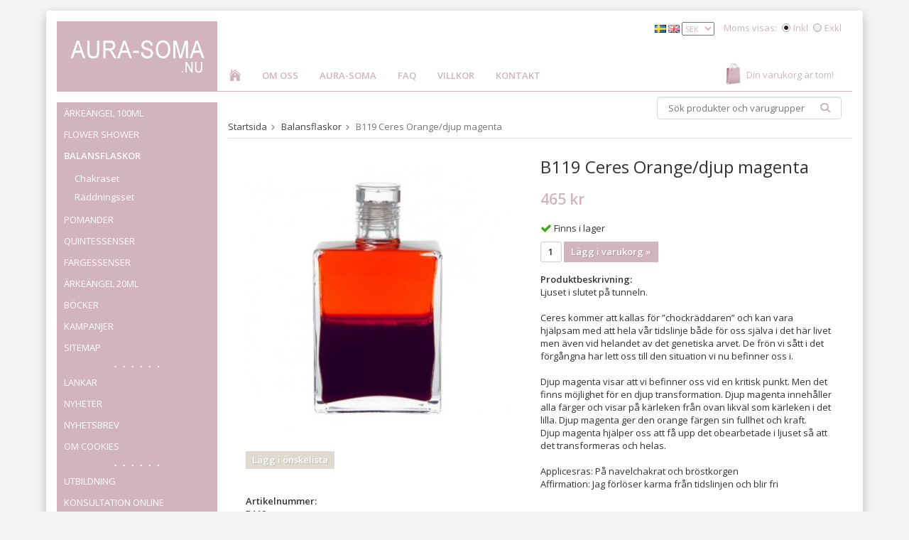

--- FILE ---
content_type: text/html; charset=UTF-8
request_url: https://webbutik.aura-soma.nu/balansflaskor/b119-ceres-orange-djup-magenta/
body_size: 7269
content:
<!doctype html>
<html lang="sv" class="">
<head>
	<meta http-equiv="content-type" content="text/html; charset=utf-8">

	<title>B119 Ceres Orange/djup magenta - Balansflaskor</title>

	<meta name="description" content="Ljuset i slutet på tunneln. 

Ceres kommer att kallas för ”chockräddaren” och kan vara hjälpsam med att hela vår tidslinje både för oss själva i det här livet men även vid helandet av det genetiska arvet. De frön vi sått i det förg">
	<meta name="keywords" content="">
	<meta name="robots" content="index, follow">
				<meta name="viewport" content="width=device-width, initial-scale=1">
				<!-- WIKINGGRUPPEN 8.5.5 -->

	<link rel="shortcut icon" href="/favicon.png">
	<link rel="stylesheet" href="//fonts.googleapis.com/css?family=Open+Sans:400italic,600italic,700italic,400,600,700">
	<link rel="stylesheet" href="//wgrremote.se/fonts/wgr-icons/1.0/wgr-icons.min.css">
	<link rel="stylesheet" href="/frontend/view_desktop/css/compiled290.css">
<link rel="canonical" href="https://webbutik.aura-soma.nu/balansflaskor/b119-ceres-orange-djup-magenta/">
<link rel="alternate" hreflang="sv" href="https://webbutik.aura-soma.nu/balansflaskor/b119-ceres-orange-djup-magenta/">
<link rel="alternate" hreflang="en" href="https://webbutik.aura-soma.nu/en/balancebottles/b119-ceres-orange-djup-magenta/">
<link rel="stylesheet" type="text/css" href="/js/jquery.fancybox-2.15/jquery.fancybox.css" media="screen"><meta property="og:title" content="B119 Ceres Orange/djup magenta"/>
			<meta property="og:description" content="Ljuset i slutet på tunneln. 

Ceres kommer att kallas för ”chockräddaren” och kan vara hjälpsam med att hela vår tidslinje både för oss själva i det här livet men även vid helandet av det genetiska arvet. De frön vi sått i det förgångna har lett oss till den situation vi nu befinner oss i.

Djup magenta visar att vi befinner oss vid en kritisk punkt. Men det finns möjlighet för en djup transformation. Djup magenta innehåller alla färger och visar på kärleken från ovan likväl som kärleken i det lilla. Djup magenta ger den orange färgen sin fullhet och kraft.
Djup magenta hjälper oss att få upp det obearbetade i ljuset så att det transformeras och helas.

Applicesras: På navelchakrat och bröstkorgen
Affirmation: Jag förlöser karma från tidslinjen och blir fri"/>
			<meta property="og:type" content="product"/>
			<meta property="og:url" content="https://webbutik.aura-soma.nu/balansflaskor/b119-ceres-orange-djup-magenta/"/>
			<meta property="og:site_name" content="Aura-Soma"/>
			<meta property="product:retailer_item_id" content="B119"/><meta property="product:price:amount" content="465" />
					<meta property="product:price:currency" content="SEK" /><meta property="product:availability" content="instock" /><meta property="og:image" content="https://webbutik.aura-soma.nu/images/zoom/b119-84842.jpg"/></head>
	<body itemscope itemtype="http://schema.org/ItemPage"><div id="fb-root"></div>	<div class="l-mobile-header">
		<button class="neutral-btn mini-menu"><i class="wgr-icon icon-navicon"></i></button>
		<button class="neutral-btn mini-search js-touch-area"><i class="wgr-icon icon-search"></i></button>
		<div class="mini-site-logo">
			<a href="/"><img src="/frontend/view_desktop/design/logos/logo_sv.png" class="mini-site-logo" alt="Aura-Soma"></a>
			<div class="mini-cart-info"><span class="mini-cart-info-text">Produkten har blivit tillagd i varukorgen</span></div>
		</div>
		<button class="neutral-btn mini-cart js-touch-area" onclick="goToURL('/checkout')"><div class="mini-cart-inner"><i class="wgr-icon icon-cart"></i></div></button>
	</div>
	<div class="page">
<div class="l-holder clearfix">
	<div class="l-header clearfix">
		<div class="l-header-logo">
			<a class="site-logo" href="/"><img src="/frontend/view_desktop/design/logos/logo_sv.png" alt="Aura-Soma"></a>
		</div><div class="l-menubar clearfix">
							<ul class="nav-float site-nav">
					<li class="hide-for-xlarge site-nav__home"><a href="/"><i class="wgr-icon icon-home"></i></a></li>


					<li><a href="/info/om-oss/">Om oss</a></li>
					
					<li><a href="/info/aura-soma/">Aura-Soma</a></li>

					<li><a href="/info/faq/">FAQ</a></li>

											<li><a href="/info/villkor/">Villkor</a></li>
						
					<li><a href="/contact/">Kontakt</a></li>
				</ul><!--End .site-nav -->
						</div> <!-- End .l-menubar -->

					<div id="topcart-holder">
				<div id="topcart-area">
					<i class="wgr-icon icon-cart topcart-font-icon"></i><img src="/frontend/view_desktop/design/topcart_cartsymbol.png" class="topcart-icon" alt="Cart">Din varukorg är tom!&nbsp;&nbsp;<div id="topcart-hoverarea"></div>				</div>
			</div>
			<div id="popcart">
							</div>
			
		<div class="l-header-search">
			<!-- Search Box -->
			<form method="get" action="/search/" class="site-search input-highlight input-table input-table--middle" itemprop="potentialAction" itemscope itemtype="http://schema.org/SearchAction">
				<meta itemprop="target" content="https://webbutik.aura-soma.nu/search/?q={q}"/>
				<input type="hidden" name="lang" value="sv">
				<div class="input-table__item stretched">
					<input type="search" autocomplete="off" value="" name="q" class="js-autocomplete-input neutral-btn stretched site-search__input" placeholder="Sök produkter och varugrupper" required itemprop="query-input">
					<div class="is-autocomplete-spinner"></div>
					<i class="is-autocomplete-clear wgr-icon icon-times-circle"></i>
				</div>
				<div class="input-table__item">
				    <button type="submit" class="neutral-btn site-search__btn"><i class="wgr-icon icon-search"></i></button>
				</div>
			</form>
		</div>

		<div class="l-header-controls">
							<form class="lang-changer" name="valutaval" action="javascript:void(0)">
												<a title="Svenska" href="https://webbutik.aura-soma.nu/balansflaskor/b119-ceres-orange-djup-magenta/">
								<img alt="Svenska" src="//wgrremote.se/img/flags/se.gif">
							</a>
														<a title="English" href="https://webbutik.aura-soma.nu/en/balancebottles/b119-ceres-orange-djup-magenta/">
								<img alt="English" src="//wgrremote.se/img/flags/gb.gif">
							</a>
													<select class="wipe" name="valuta" onchange="setCurrency(this.options[this.selectedIndex].text)">
															<option >DKK</option>
																<option >EUR</option>
																<option >NOK</option>
																<option  selected>SEK</option>
																<option >USD</option>
														</select>
										</form>
								<form class="vat-selector" action="#" method="get" onsubmit="return false">
					<span class="vat-selector-title">Moms visas:</span>
											<input type="radio" name="vatsetting" value="inkl" id="vatsetting_inkl"
								onclick="setVATSetting('inkl')"
								 checked>
						<label onclick="setVATSetting('inkl')" for="vatsetting_inkl">Inkl</label>
						<input type="radio" name="vatsetting" value="exkl" id="vatsetting_exkl"
								onclick="setVATSetting('exkl')"
								>
						<label onclick="setVATSetting('exkl')" for="vatsetting_exkl">Exkl</label>
										</form> <!-- End .vat-selector -->
						</div>
	</div><!-- End .l-header -->

	<div class="l-content clearfix">
		<div class="l-sidebar-primary">

			<!-- Categories -->
			<div class="module">
				<h5 class="module__heading">Produkter</h5>
				<div class="module__body wipe">
					<ul class="listmenu listmenu-0"><li>
				<a href="/arkeangel-100ml/" title="Ärkeängel 100ml">Ärkeängel 100ml</a></li><li>
				<a href="/flower-shower/" title="Flower Shower">Flower Shower</a></li><li class="is-listmenu-opened">
				<a class="selected" href="/balansflaskor/" title="Balansflaskor">Balansflaskor<i class="menu-node js-menu-node wgr-icon icon-arrow-down5" data-arrows="icon-arrow-down5 icon-arrow-right5"></i></a><ul class="listmenu listmenu-1"><li>
				<a href="/balansflaskor/chakraset/" title="Chakraset">Chakraset</a></li><li>
				<a href="/balansflaskor/raddningsset/" title="Räddningsset">Räddningsset</a></li></ul></li><li>
				<a href="/pomander/" title="Pomander">Pomander<i class="menu-node js-menu-node wgr-icon icon-arrow-right5" data-arrows="icon-arrow-down5 icon-arrow-right5"></i></a><ul class="listmenu listmenu-1"><li>
				<a href="/pomander/presentationsset/" title="Presentationsset">Presentationsset</a></li><li>
				<a href="/pomander/pomanderspray-20ml/" title="Pomanderspray 20ml">Pomanderspray 20ml</a></li><li>
				<a href="/pomander/pomanderspray-100ml/" title="Pomanderspray 100ml">Pomanderspray 100ml</a></li></ul></li><li>
				<a href="/quintessenser/" title="Quintessenser">Quintessenser<i class="menu-node js-menu-node wgr-icon icon-arrow-right5" data-arrows="icon-arrow-down5 icon-arrow-right5"></i></a><ul class="listmenu listmenu-1"><li>
				<a href="/quintessenser/quintessencespray-20ml/" title="Quintessencespray 20ml">Quintessencespray 20ml</a></li><li>
				<a href="/quintessenser/presentationsset/" title="Presentationsset">Presentationsset</a></li><li>
				<a href="/quintessenser/quintessence-spray-100ml/" title="Quintessence spray 100ml">Quintessence spray 100ml</a></li></ul></li><li>
				<a href="/fargessenser/" title="Färgessenser">Färgessenser</a></li><li>
				<a href="/arkeangel-20ml/" title="Ärkeängel 20ml">Ärkeängel 20ml</a></li><li>
				<a href="/bocker-0/" title="Böcker">Böcker</a></li></ul>
					<ul class="listmenu listmenu-0">
													<li>
								<a class="" href="/campaigns/">
									Kampanjer								</a>
								<div class="menu-node"></div>
							</li>
							
						<li>
							<a class="" href="/sitemap/" title="Sitemap">Sitemap</a>
							<div class="menu-node"></div>
						</li>
					</ul>
				</div>
			</div> <!-- End .module -->

			
			<!-- Other Stuff -->
			<div class="module">
				<h5 class="module__heading">Övrigt</h5>
				<div class="module__body wipe">
					<ul class="listmenu listmenu-0">
												<li><a class="" href="/links/">Länkar</a></li>


												<li><a class="" href="/news/">Nyheter</a></li>

												<li><a class="" href="/newsletter/">Nyhetsbrev</a></li>

													<li><a class="" href="/about-cookies/">Om cookies</a></li>
							
					</ul>
				</div>
			</div> <!-- End .module -->

			<div class="module">
				<div class="module__body wipe">
					<ul class="listmenu listmenu-0">
						<li><a href="https://aura-soma.nu/aura-soma-kurser/" target="_blank" rel="nofollow">Utbildning</a></li>
						<li><a href="https://aura-soma.nu/aura-soma-konsultation/" target="_blank" rel="nofollow">Konsultation online</a></li>
					</ul>
        		</div>
			</div>				<div class="module">
					<h5 class="module__heading">Kundtjänst</h5>
					<div class="module__body"><p>Varmt v&auml;lkommen att kontakta oss.</p><p>Pallas Athena</p><p>Stralsundsv&auml;gen 18</p><p>22479 Lund</p><p><a href="mailto:christine@aura-soma.nu">christine@aura-soma.nu</a>&nbsp;</p><p><strong><i class="wgr-icon icon-phone icon-v-center" style="color:rgb(102, 153, 51);font-size:20px;"></i><span style="font-size: 14px; vertical-align: middle;">&nbsp; +46 723 99 68 22</span></strong></p></div>
				</div><!-- End .module -->
								<div class="module">
					<h5 class="module__heading">Betalsätt</h5>
					<div class="module__body">
													<img class="payment-logo payment-logo--list" alt="Klarna" src="//wgrremote.se/img/logos/klarna/klarna.svg">
														<img class="payment-logo payment-logo--list" alt="PayPal" src="//wgrremote.se/img/logos/paypal.png">
												</div>
				</div><!-- End .module -->
						</div><!-- End of .l-sidebar-primary -->
		
	<div class="l-main">
					<ol class="nav breadcrumbs clearfix" itemprop="breadcrumb" itemscope itemtype="http://schema.org/BreadcrumbList">
				<li itemprop="itemListElement" itemscope itemtype="http://schema.org/ListItem">
					<meta itemprop="position" content="1">
					<a href="/" itemprop="item"><span itemprop="name">Startsida</span></a><i class="wgr-icon icon-arrow-right5" style="vertical-align:middle;"></i>				</li>
										<li itemprop="itemListElement" itemscope itemtype="http://schema.org/ListItem">
							<meta itemprop="position" content="2">
							<a href="/balansflaskor/" title="Balansflaskor" itemprop="item"><span itemprop="name">Balansflaskor</span></a><i class="wgr-icon icon-arrow-right5" style="vertical-align:middle;"></i>						</li>
												<li>B119 Ceres Orange/djup magenta</li>
									</ol>
					<div class="l-inner"><div itemprop="mainEntity" itemscope itemtype="http://schema.org/Product">
	<div class="l-product">
		<div class="l-product-col-1"><div id="currentBild" class="product-carousel"><a id="currentBildLink" href="https://webbutik.aura-soma.nu/balansflaskor/b119-ceres-orange-djup-magenta/" title="Förstora bilden"><img src="/images/normal/b119-84842.jpg" alt="B119 Ceres" itemprop="image"></a></div><div class="product-thumbs" style="display:none;">
				<a class="fancyBoxLink" rel="produktbilder" href="/images/zoom/b119-84842.jpg"><img src="/images/list/b119-84842.jpg" alt="B119 Ceres" id="thumb0"></a>
			</div></div>
	<div class="l-product-col-2">
		<h1 class="product-title" itemprop="name">B119 Ceres Orange/djup magenta</h1><form name="addToBasketForm" id="addToBasketForm"
			action="/checkout/?action=additem"
			method="post" onsubmit="return checkVisaProdSubmit()">
		<input type="hidden" id="aktivprislista" value="0">
		<input type="hidden" id="aktivprislistaprocent" value="100"><input type="hidden" id="avtalskund" value="0"><div class="product-price-field" itemprop="offers" itemscope itemtype="http://schema.org/Offer">
				<meta itemprop="price" content="465">
				<span id="prisruta" class="price produktpris">465 kr</span>
				<div id="duspararDiv">
					<span id="dusparar" class="muted"></span>
				</div><link itemprop="availability" href="http://schema.org/InStock"><meta itemprop="itemCondition" itemtype="http://schema.org/OfferItemCondition" content="http://schema.org/NewCondition">
				<meta itemprop="priceCurrency" content="SEK">
				</div>		<div id="addToCardButtonDiv">
			<div class="product-stock">
				<div id="lagerstatusFinns" class="product-stock-item in-stock">
					<i class="wgr-icon icon-check"></i> <span class="product-stock-item__text">Finns i lager</span>
				</div>
				<div id="lagerstatusBestallningsvara" class="product-stock-item on-order">
					<span class="product-stock-item__text"><i class="wgr-icon icon-info2"></i> Finns ej i lagret</span>
				</div>
				<div id="lagerstatusFinnsNagra" class="product-stock-item soon-out-of-stock">
					<i class="wgr-icon icon-info2"></i> <span class="product-stock-item__text js-replace-stock-text">.</span>
				</div>
			</div>

			<div class="product-cart-button-wrapper">
				<input type="tel" name="antal" title="Antal" class="product-quantity" maxlength="3" value="1" onkeyup="updateValSum()">
				<a class="btn btn--primary visaprodBuyButton" href="#" onclick="return visaProdSubmit()">Lägg i varukorg &raquo;</a>
			</div>
					</div>
		<div id="lagerstatusFinnsEj" class="product-stock product-stock-item out-of-stock">
			<i class="wgr-icon icon-times"></i> <span class="product-stock-item__text">Finns ej i lagret</span>
		</div>
		<div id="stafflandemain"></div>
		<input type="hidden" id="hasStafflande" value="false">
		<input type="hidden" name="staffAntalFras" value="Antal">
		<input type="hidden" name="staffPrisFras" value="Pris /st">
		<input type="hidden" name="ordPrisFras" value="Ord.">
		<input type="hidden" name="valdKombination" value="931">
		<input type="hidden" name="varamoms" value="25">
		<input type="hidden" name="inKampanj" value="0">
		<input type="hidden" name="hasValalternativ" value="0">
		<input type="hidden" name="id" value="402">
		<input type="hidden" name="bestallningsvara" value="0">
		<input type="hidden" name="lagergrans" value="0"><div class="product-description"><b>Produktbeskrivning:</b>
		<div itemprop="description">Ljuset i slutet på tunneln. <br />
<br />
Ceres kommer att kallas för ”chockräddaren” och kan vara hjälpsam med att hela vår tidslinje både för oss själva i det här livet men även vid helandet av det genetiska arvet. De frön vi sått i det förgångna har lett oss till den situation vi nu befinner oss i.<br />
<br />
Djup magenta visar att vi befinner oss vid en kritisk punkt. Men det finns möjlighet för en djup transformation. Djup magenta innehåller alla färger och visar på kärleken från ovan likväl som kärleken i det lilla. Djup magenta ger den orange färgen sin fullhet och kraft.<br />
Djup magenta hjälper oss att få upp det obearbetade i ljuset så att det transformeras och helas.<br />
<br />
Applicesras: På navelchakrat och bröstkorgen<br />
Affirmation: Jag förlöser karma från tidslinjen och blir fri</div>
		<br><br><div style="width:210px; height:80px"
					class="klarna-widget klarna-part-payment"
					data-layout="pale-v2"
					data-eid="K767718_864e853f1f9f"
					data-locale="sv_se"
					data-price="465"
					data-invoice-fee="0">
			   </div></div></form></div><div class="l-product-col-3"><div class="hidden-print"><a class="btn" href="/wishlist/?action=add&id=402">Lägg i önskelista</a><br><br>		<div class="addthis_toolbox addthis_default_style addthis_20x20_style" addthis:title="B119 Ceres Orange/djup magenta">
			<a class="addthis_button_facebook"></a>
			<a class="addthis_button_twitter"></a>
			<a class="addthis_button_email"></a>
			<a class="addthis_button_pinterest_share"></a>
			<a class="addthis_button_google_plusone_share"></a>
		</div>
		</div><div id="produktdata">
	<br>
	<b>Artikelnummer:</b><br>
	<span id="articleno">B119</span>
	<br><br>
			<div id="directLinkblock" class="hidden-print">
			<b>Direktlänk:</b><br>
			<span id="directLink"><a rel="nofollow" href="https://webbutik.aura-soma.nu/balansflaskor/b119-ceres-orange-djup-magenta/">Högerklicka och kopiera adressen</a></span>
		</div>
		<br>
		</div>
</div></div></div><script type="text/javascript">
var kombinationer = new Array(); var newComb;newComb = new Object;
				newComb.lagertyp = 1;
				newComb.lagret = 0;
				newComb.pris = 465;
				newComb.kampanjpris = 345;
				newComb.prislistapris = '';
				newComb.dbid = 931;
				newComb.selectedImageID = 0;
				newComb.artno = 'B119';
				newComb.alternativ = new Array();kombinationer.push(newComb);
</script></div> <!-- End .l-inner -->
</div> <!-- End .l-main -->
</div> <!-- End .l-content -->

<div class="l-footer" itemscope itemtype="http://schema.org/WPFooter">

	<!-- Contact us -->
	<div class="l-footer-col-1">
		<h3>Kontakta oss</h3><p>Pallas Athena<br>Stralsundsv&auml;gen 18<br>224 79 Lund</p><p>Tel: 0723 996822<br>E-post:&nbsp;<a href="mailto:christine@aura-soma.nu">christine@aura-soma.nu</a>&nbsp;</p>	</div>

	<!-- Follow us -->
	<div class="l-footer-col-2">
			</div>

	<!-- Newsletter subscription -->
	<div class="l-footer-col-3">
		<h3>Nyhetsbrev</h3>
		<form action="/newsletter/" method="post" id="footerNewsletterForm">
			<input type="email" name="epost" class="input-highlight stretched" style="margin-bottom:5px;" required placeholder="E-post...">
			<a class="btn btn--primary" style="float:right;" href="#" onclick='return footerNewsletterFormSubmit({"key1":"MjI0NzA5NTExNjI5NjIzMzQ5","key2":"37+jvdjxCRRdMx+IV348kMYqrn4h1rgYnmWLHQY\/ENmra0ZpaVyh5Xt9evhJ+G73R75lg7tzOpnhta1wtltZpw=="})'>
				Anmäl mig</a>
		</form>
	</div>

	<!-- About us -->
	<div class="l-footer-col-overflow">
		<h3>Om oss</h3><p>Jag har arbetat med Aura-Soma sedan 1994 och utbildar regelbundet Aura-Soma terapeuter.&nbsp; Jag ger ocks&aring; personlig r&aring;dgivning och&nbsp;min drivkraft &auml;r&nbsp;att lyfta och inspirera m&auml;nniskor att n&aring; sina m&aring;l.</p>	</div>

	<!-- footer-payment for mobile-size -->
	<div class="l-footer-payment">
					<img class="payment-logo payment-logo--list" alt="Klarna" src="//wgrremote.se/img/logos/klarna/klarna.svg">
						<img class="payment-logo payment-logo--list" alt="PayPal" src="//wgrremote.se/img/logos/paypal.png">
				</div><!-- end .l-footer-payment -->
</div><!-- End .l-footer -->

</div><!-- End .l-holder -->

<!-- WGR Credits -->
<div class="wgr-production">
	Drift & produktion:	<a href="https://wikinggruppen.se/e-handel/" rel="nofollow" target="_blank">Wikinggruppen</a>
</div>

</div> <!-- .page -->

	<div class="l-mobile-nav">
		<div class="mobile-module">
			<h5 class="mobile-module__heading">Produkter</h5>
			<ul class="mobile-listmenu mobile-listmenu-0"><li>
				<a href="/arkeangel-100ml/" title="Ärkeängel 100ml">Ärkeängel 100ml</a></li><li>
				<a href="/flower-shower/" title="Flower Shower">Flower Shower</a></li><li class="is-listmenu-opened">
				<a class="selected" href="/balansflaskor/" title="Balansflaskor">Balansflaskor<i class="menu-node js-menu-node wgr-icon icon-arrow-down5" data-arrows="icon-arrow-down5 icon-arrow-right5"></i></a><ul class="mobile-listmenu mobile-listmenu-1"><li>
				<a href="/balansflaskor/chakraset/" title="Chakraset">Chakraset</a></li><li>
				<a href="/balansflaskor/raddningsset/" title="Räddningsset">Räddningsset</a></li></ul></li><li>
				<a href="/pomander/" title="Pomander">Pomander<i class="menu-node js-menu-node wgr-icon icon-arrow-right5" data-arrows="icon-arrow-down5 icon-arrow-right5"></i></a><ul class="mobile-listmenu mobile-listmenu-1"><li>
				<a href="/pomander/presentationsset/" title="Presentationsset">Presentationsset</a></li><li>
				<a href="/pomander/pomanderspray-20ml/" title="Pomanderspray 20ml">Pomanderspray 20ml</a></li><li>
				<a href="/pomander/pomanderspray-100ml/" title="Pomanderspray 100ml">Pomanderspray 100ml</a></li></ul></li><li>
				<a href="/quintessenser/" title="Quintessenser">Quintessenser<i class="menu-node js-menu-node wgr-icon icon-arrow-right5" data-arrows="icon-arrow-down5 icon-arrow-right5"></i></a><ul class="mobile-listmenu mobile-listmenu-1"><li>
				<a href="/quintessenser/quintessencespray-20ml/" title="Quintessencespray 20ml">Quintessencespray 20ml</a></li><li>
				<a href="/quintessenser/presentationsset/" title="Presentationsset">Presentationsset</a></li><li>
				<a href="/quintessenser/quintessence-spray-100ml/" title="Quintessence spray 100ml">Quintessence spray 100ml</a></li></ul></li><li>
				<a href="/fargessenser/" title="Färgessenser">Färgessenser</a></li><li>
				<a href="/arkeangel-20ml/" title="Ärkeängel 20ml">Ärkeängel 20ml</a></li><li>
				<a href="/bocker-0/" title="Böcker">Böcker</a></li></ul>			<ul class="mobile-listmenu mobile-listmenu-0">
									<li>
						<a class="" href="/campaigns/">
							Kampanjer</a>
					</li>
								</ul>
		</div>
		
		<!-- Other Stuff -->
		<div class="mobile-module">
			<h5 class="mobile-module__heading">Övrigt</h5>
			<ul class="mobile-listmenu mobile-listmenu-0">
				
				<li><a href="/news/">Nyheter</a></li>

				<li><a href="/newsletter/">Nyhetsbrev</a></li>

				<li><a href="/links/">Länkar</a></li>

				<li><a href="/contact/">Kontakt</a></li>

									<li><a href="/about-cookies/">Om cookies</a></li>
										<li><a href="/retail-application/">Avtalskund</a></li>
										<li><a href="/customer-login/">Logga in</a></li>
					
			</ul>
		</div><!-- End .mobile-module -->
					<div>
				<form class="lang-changer" name="valutaval" action="javascript:void(0)">
												<a title="Svenska" href="https://webbutik.aura-soma.nu/balansflaskor/b119-ceres-orange-djup-magenta/">
								<img alt="Svenska"
									src="//wgrremote.se/img/flags/se.gif"></a>
														<a title="English" href="https://webbutik.aura-soma.nu/en/balancebottles/b119-ceres-orange-djup-magenta/">
								<img alt="English"
									src="//wgrremote.se/img/flags/gb.gif"></a>
													<select class="wipe" name="valuta" onchange="setCurrency(this.options[this.selectedIndex].text)">
															<option >DKK</option>
																<option >EUR</option>
																<option >NOK</option>
																<option  selected>SEK</option>
																<option >USD</option>
														</select>
										</form>
				<br>
			</div>
				</div><!-- End .l-mobile-nav -->
	
<div class="l-autocomplete l-constrained">
	<!-- Search Box -->
	<div class="hide-on-desktop clearfix">
		<button type="submit" class="js-autocomplete-close neutral-btn site-search__close">Stäng</button>
		<form method="get" action="/search/" class="site-search input-table input-table--middle" itemprop="potentialAction" itemscope itemtype="http://schema.org/SearchAction">
			<meta itemprop="target" content="https://webbutik.aura-soma.nu/search/?q={q}"/>
			<input type="hidden" name="lang" value="sv">
			<div class="input-table__item stretched">
				<input type="search" autocomplete="off" value="" name="q" class="js-autocomplete-input neutral-btn stretched site-search__input" placeholder="Sök produkter och varugrupper" required itemprop="query-input">
				<div class="is-autocomplete-spinner"></div>
				<i class="is-autocomplete-clear wgr-icon icon-times-circle"></i>
			</div>
			<div class="input-table__item" style="text-align: right;">
			    <button type="submit" class="neutral-btn site-search__btn"><i class="wgr-icon icon-search"></i></button>
			</div>
		</form>
	</div>
	<div class="is-autocomplete-result"></div>
</div><script src="//ajax.googleapis.com/ajax/libs/jquery/1.11.0/jquery.min.js"></script>
<script>window.jQuery || document.write('<script src="/js/jquery-1.11.0.min.js"><\/script>');</script>
<script>
if ($(".klarna-widget").length > 0) {
	(function(){var a = document.createElement("script");a.async=1;
	a.src="https://cdn.klarna.com/1.0/code/client/all.js";$("body").append(a);})();
}
</script>

	<script src="/js/phrases/sv.js?290"></script>
	<script src="/js/compiled_desktop290.js"></script>
	<script>
WGR.cartParams = {"languageCode":"sv","showPricesWithoutVAT":0,"currencyPrintFormat":"%1,%2 kr","currencyCode":"SEK","countryID":1,"pricesWithoutVAT":"0","animateProducts":"1","frontSystemCode":"default"};initMainShared();</script><!-- Start of StatCounter Code for Default Guide --> 
<script type='text/javascript'> 
var sc_project=6197267; 
var sc_invisible=1; 
var sc_security="a825c475"; 
var sc_https=1; 
var scJsHost = (("https:" == document.location.protocol) ? 
"https://secure." : "http://www."); 
document.write("<sc"+"ript type='text/javascript' async src='" + 
scJsHost+ 
"statcounter.com/counter/counter_xhtml.js'></"+"script>"); 
</script> 
<noscript><div class='statcounter'><a class='statcounter' href='http://statcounter.com/free-web-stats/' title='web stats'><img alt='web stats' class='statcounter' src='http://c.statcounter.com/6197267/0/a825c475/1/'/></a></div></noscript> 
<!-- End of StatCounter Code for Default Guide --> <script charset="UTF-8" src="/js/jquery.fancybox-2.15/jquery.fancybox.pack.js"></script>
	<script src="/js/js_visaprod.js?290"></script>
		<script>
	var addthis_config = {
		data_track_addressbar: false
	};
	</script>
	<script type="text/javascript" src="//s7.addthis.com/js/300/addthis_widget.js"></script>
	
</body></html>